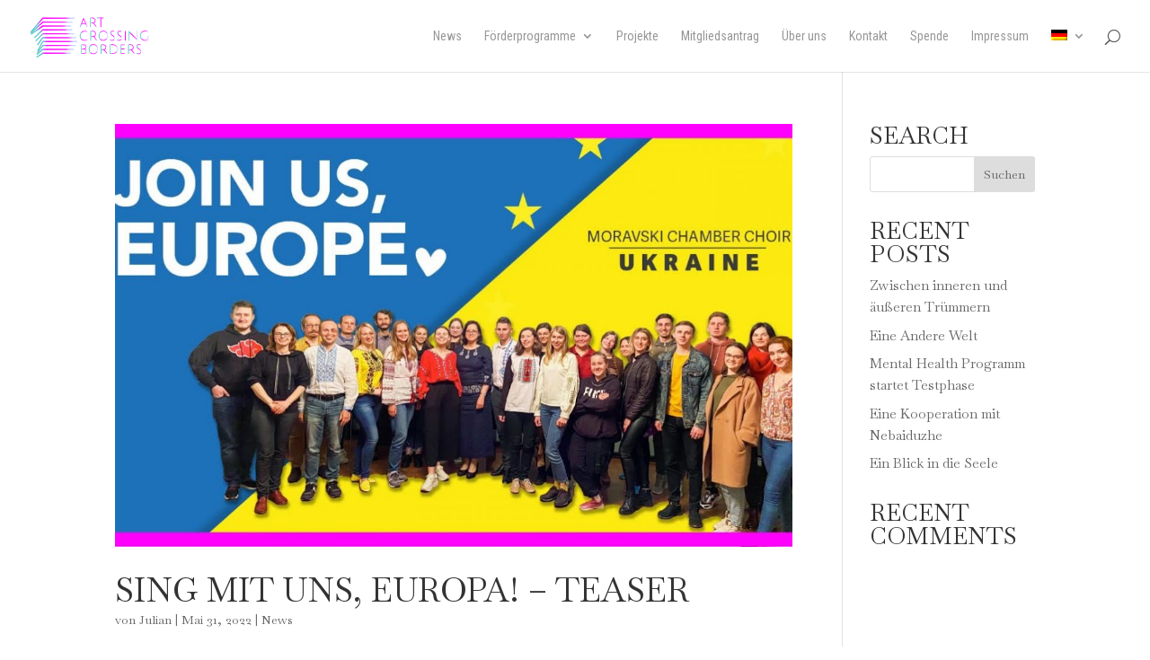

--- FILE ---
content_type: text/css
request_url: http://artcrossingborders.com/wp-content/et-cache/global/et-divi-customizer-global.min.css?ver=1759446029
body_size: 2299
content:
body,.et_pb_column_1_2 .et_quote_content blockquote cite,.et_pb_column_1_2 .et_link_content a.et_link_main_url,.et_pb_column_1_3 .et_quote_content blockquote cite,.et_pb_column_3_8 .et_quote_content blockquote cite,.et_pb_column_1_4 .et_quote_content blockquote cite,.et_pb_blog_grid .et_quote_content blockquote cite,.et_pb_column_1_3 .et_link_content a.et_link_main_url,.et_pb_column_3_8 .et_link_content a.et_link_main_url,.et_pb_column_1_4 .et_link_content a.et_link_main_url,.et_pb_blog_grid .et_link_content a.et_link_main_url,body .et_pb_bg_layout_light .et_pb_post p,body .et_pb_bg_layout_dark .et_pb_post p{font-size:15px}.et_pb_slide_content,.et_pb_best_value{font-size:17px}body{line-height:1.6em}#et_search_icon:hover,.mobile_menu_bar:before,.mobile_menu_bar:after,.et_toggle_slide_menu:after,.et-social-icon a:hover,.et_pb_sum,.et_pb_pricing li a,.et_pb_pricing_table_button,.et_overlay:before,.entry-summary p.price ins,.et_pb_member_social_links a:hover,.et_pb_widget li a:hover,.et_pb_filterable_portfolio .et_pb_portfolio_filters li a.active,.et_pb_filterable_portfolio .et_pb_portofolio_pagination ul li a.active,.et_pb_gallery .et_pb_gallery_pagination ul li a.active,.wp-pagenavi span.current,.wp-pagenavi a:hover,.nav-single a,.tagged_as a,.posted_in a{color:#fd11fe}.et_pb_contact_submit,.et_password_protected_form .et_submit_button,.et_pb_bg_layout_light .et_pb_newsletter_button,.comment-reply-link,.form-submit .et_pb_button,.et_pb_bg_layout_light .et_pb_promo_button,.et_pb_bg_layout_light .et_pb_more_button,.et_pb_contact p input[type="checkbox"]:checked+label i:before,.et_pb_bg_layout_light.et_pb_module.et_pb_button{color:#fd11fe}.footer-widget h4{color:#fd11fe}.et-search-form,.nav li ul,.et_mobile_menu,.footer-widget li:before,.et_pb_pricing li:before,blockquote{border-color:#fd11fe}.et_pb_counter_amount,.et_pb_featured_table .et_pb_pricing_heading,.et_quote_content,.et_link_content,.et_audio_content,.et_pb_post_slider.et_pb_bg_layout_dark,.et_slide_in_menu_container,.et_pb_contact p input[type="radio"]:checked+label i:before{background-color:#fd11fe}a{color:#fd11fe}.et_secondary_nav_enabled #page-container #top-header{background-color:#fd11fe!important}#et-secondary-nav li ul{background-color:#fd11fe}.et_header_style_centered .mobile_nav .select_page,.et_header_style_split .mobile_nav .select_page,.et_nav_text_color_light #top-menu>li>a,.et_nav_text_color_dark #top-menu>li>a,#top-menu a,.et_mobile_menu li a,.et_nav_text_color_light .et_mobile_menu li a,.et_nav_text_color_dark .et_mobile_menu li a,#et_search_icon:before,.et_search_form_container input,span.et_close_search_field:after,#et-top-navigation .et-cart-info{color:rgba(0,0,0,0.41)}.et_search_form_container input::-moz-placeholder{color:rgba(0,0,0,0.41)}.et_search_form_container input::-webkit-input-placeholder{color:rgba(0,0,0,0.41)}.et_search_form_container input:-ms-input-placeholder{color:rgba(0,0,0,0.41)}#top-menu li.current-menu-ancestor>a,#top-menu li.current-menu-item>a,#top-menu li.current_page_item>a{color:#fd11fe}#main-footer{background-color:#828282}#main-footer .footer-widget h4,#main-footer .widget_block h1,#main-footer .widget_block h2,#main-footer .widget_block h3,#main-footer .widget_block h4,#main-footer .widget_block h5,#main-footer .widget_block h6{color:#fd11fe}.footer-widget li:before{border-color:#fd11fe}#footer-widgets .footer-widget li:before{top:9.75px}#et-footer-nav .bottom-nav li.current-menu-item a{color:#fd11fe}#footer-bottom .et-social-icon a{color:rgba(102,102,102,0)}h1,h2,h3,h4,h5,h6,.et_quote_content blockquote p,.et_pb_slide_description .et_pb_slide_title{font-weight:normal;font-style:normal;text-transform:uppercase;text-decoration:none}@media only screen and (min-width:981px){#logo{max-height:63%}.et_pb_svg_logo #logo{height:63%}.et_header_style_centered.et_hide_primary_logo #main-header:not(.et-fixed-header) .logo_container,.et_header_style_centered.et_hide_fixed_logo #main-header.et-fixed-header .logo_container{height:11.88px}.et_fixed_nav #page-container .et-fixed-header#top-header{background-color:#fd11fe!important}.et_fixed_nav #page-container .et-fixed-header#top-header #et-secondary-nav li ul{background-color:#fd11fe}.et-fixed-header #top-menu a,.et-fixed-header #et_search_icon:before,.et-fixed-header #et_top_search .et-search-form input,.et-fixed-header .et_search_form_container input,.et-fixed-header .et_close_search_field:after,.et-fixed-header #et-top-navigation .et-cart-info{color:rgba(0,0,0,0.41)!important}.et-fixed-header .et_search_form_container input::-moz-placeholder{color:rgba(0,0,0,0.41)!important}.et-fixed-header .et_search_form_container input::-webkit-input-placeholder{color:rgba(0,0,0,0.41)!important}.et-fixed-header .et_search_form_container input:-ms-input-placeholder{color:rgba(0,0,0,0.41)!important}.et-fixed-header #top-menu li.current-menu-ancestor>a,.et-fixed-header #top-menu li.current-menu-item>a,.et-fixed-header #top-menu li.current_page_item>a{color:#fd11fe!important}}@media only screen and (min-width:1350px){.et_pb_row{padding:27px 0}.et_pb_section{padding:54px 0}.single.et_pb_pagebuilder_layout.et_full_width_page .et_post_meta_wrapper{padding-top:81px}.et_pb_fullwidth_section{padding:0}}h1,h1.et_pb_contact_main_title,.et_pb_title_container h1{font-size:44px}h2,.product .related h2,.et_pb_column_1_2 .et_quote_content blockquote p{font-size:37px}h3{font-size:32px}h4,.et_pb_circle_counter h3,.et_pb_number_counter h3,.et_pb_column_1_3 .et_pb_post h2,.et_pb_column_1_4 .et_pb_post h2,.et_pb_blog_grid h2,.et_pb_column_1_3 .et_quote_content blockquote p,.et_pb_column_3_8 .et_quote_content blockquote p,.et_pb_column_1_4 .et_quote_content blockquote p,.et_pb_blog_grid .et_quote_content blockquote p,.et_pb_column_1_3 .et_link_content h2,.et_pb_column_3_8 .et_link_content h2,.et_pb_column_1_4 .et_link_content h2,.et_pb_blog_grid .et_link_content h2,.et_pb_column_1_3 .et_audio_content h2,.et_pb_column_3_8 .et_audio_content h2,.et_pb_column_1_4 .et_audio_content h2,.et_pb_blog_grid .et_audio_content h2,.et_pb_column_3_8 .et_pb_audio_module_content h2,.et_pb_column_1_3 .et_pb_audio_module_content h2,.et_pb_gallery_grid .et_pb_gallery_item h3,.et_pb_portfolio_grid .et_pb_portfolio_item h2,.et_pb_filterable_portfolio_grid .et_pb_portfolio_item h2{font-size:26px}h5{font-size:23px}h6{font-size:20px}.et_pb_slide_description .et_pb_slide_title{font-size:67px}.et_pb_gallery_grid .et_pb_gallery_item h3,.et_pb_portfolio_grid .et_pb_portfolio_item h2,.et_pb_filterable_portfolio_grid .et_pb_portfolio_item h2,.et_pb_column_1_4 .et_pb_audio_module_content h2{font-size:23px}	h1,h2,h3,h4,h5,h6{font-family:'Baskervville',Georgia,"Times New Roman",serif}body,input,textarea,select{font-family:'Baskervville',Georgia,"Times New Roman",serif}#main-header,#et-top-navigation{font-family:'Roboto Condensed',Helvetica,Arial,Lucida,sans-serif}.post-meta{margin-top:-8px}div.entry-content>div>div>div.et_pb_section.et_pb_section_0.et_section_regular>div.et_pb_row.et_pb_row_0>div>div{margin-top:-10px!important}preis,gesppreis{font-family:'Roboto Condensed',Helvetica,Arial,Lucida,sans-serif}preis{font-size:44px;font-weight:100!important;color:rgb(65,65,65);line-height:26px}gesppreis{color:#fd11fe!important;line-height:40px}.mfp-arrow-left:after,.mfp-arrow-right:after{color:#fd11fe!important}.et-pb-arrow-prev,.et-pb-arrow-next,.et_pb_bg_layout_light .et-pb-controllers a,.et_pb_bg_layout_light .et-pb-controllers .et-pb-active-control{color:#fd11fe!important}.et-pb-controllers a{pointer-events:none!important}lesbar{font-family:"Roboto"}#top-menu li li a,.et_header_style_left #et-top-navigation nav>ul>li>a{font-weight:400!important}#top-menu li li a{padding:6px 20px;width:200px}@media (max-width:479px){.et_pb_blog_grid_wrapper .et_pb_post h2{padding-bottom:10px}}p{padding-bottom:23px}h3{padding-bottom:12px;padding-top:15px}blockquote{margin:0px 0 23px}

--- FILE ---
content_type: image/svg+xml
request_url: http://artcrossingborders.com/wp-content/uploads/2022/03/Logo.svg
body_size: 6133
content:
<?xml version="1.0" encoding="utf-8"?>
<!-- Generator: Adobe Illustrator 26.1.0, SVG Export Plug-In . SVG Version: 6.00 Build 0)  -->
<svg version="1.1" id="Ebene_1" xmlns="http://www.w3.org/2000/svg" xmlns:xlink="http://www.w3.org/1999/xlink" x="0px" y="0px"
	 viewBox="0 0 635.7 228.4" style="enable-background:new 0 0 635.7 228.4;" xml:space="preserve">
<style type="text/css">
	.st0{fill:url(#SVGID_1_);}
	.st1{fill:url(#SVGID_00000034057269006451059230000005989770653863960962_);}
	.st2{fill:url(#SVGID_00000018219065924726620620000011708820552045317043_);}
	.st3{fill:url(#SVGID_00000052087176204175117230000002502062194380571781_);}
	.st4{fill:url(#SVGID_00000083064472820270977700000002229938475452039334_);}
	.st5{fill:url(#SVGID_00000026138638980133080770000013259718664391588250_);}
	.st6{fill:url(#SVGID_00000024703990596543549060000009161032153535850376_);}
	.st7{fill:url(#SVGID_00000038391325652154124610000014172386375076840599_);}
	.st8{fill:url(#SVGID_00000169529143276362520310000010188067934465769908_);}
	.st9{fill:url(#SVGID_00000180356864083224288130000011234490810266885548_);}
	.st10{fill:url(#SVGID_00000147899428090800414180000011892297916589901469_);}
	.st11{fill:url(#SVGID_00000165204360739491441770000011606820373904537790_);}
	.st12{fill:url(#SVGID_00000144306460351232783930000003101950843731447999_);}
	.st13{fill:url(#SVGID_00000044175770473581808840000017764263274099441307_);}
	.st14{fill:url(#SVGID_00000101819012842888911070000013818585682199590047_);}
	.st15{fill:url(#SVGID_00000183929688628566817290000007308806575068531379_);}
	.st16{fill:url(#SVGID_00000090998817151554601050000010767075224704145028_);}
	.st17{fill:url(#SVGID_00000170263966799050809610000005041109373778592414_);}
	.st18{fill:url(#SVGID_00000178924974516583373260000008301775161575538089_);}
	.st19{fill:url(#SVGID_00000041285183681968813900000003959043002858604420_);}
	.st20{fill:url(#SVGID_00000002364068251400832070000001031872220225143702_);}
	.st21{fill:url(#SVGID_00000077285718831558414820000010910304095997431948_);}
	.st22{fill:url(#SVGID_00000106111355473177569980000008930307214313013130_);}
	.st23{fill:url(#SVGID_00000068658824053093060020000015219321445312372899_);}
	.st24{fill:url(#SVGID_00000090266119503111403990000011049453303410939297_);}
	.st25{fill:url(#SVGID_00000057849922379333393100000002648578589727298971_);}
	.st26{fill:url(#SVGID_00000054972933505708122150000017420038830566058409_);}
	.st27{fill:url(#SVGID_00000044154124828171989550000003867972251728543160_);}
</style>
<g id="a">
</g>
<g id="b">
</g>
<g>
	<linearGradient id="SVGID_1_" gradientUnits="userSpaceOnUse" x1="3.1373" y1="59.6203" x2="227.1128" y2="59.6203">
		<stop  offset="0.1448" style="stop-color:#65C8D0"/>
		<stop  offset="0.1929" style="stop-color:#A07CE2"/>
		<stop  offset="0.2668" style="stop-color:#FF00FF"/>
		<stop  offset="0.7921" style="stop-color:#F92EFC"/>
		<stop  offset="0.9038" style="stop-color:#CCD1FF"/>
	</linearGradient>
	<polygon class="st0" points="227.1,27.7 227.1,21 65.2,21 3.1,94 8.1,98.2 67.9,27.7 	"/>
	
		<linearGradient id="SVGID_00000127039808097508928230000007013242324681690289_" gradientUnits="userSpaceOnUse" x1="3.5162" y1="72.5545" x2="217.742" y2="72.5545">
		<stop  offset="0.1448" style="stop-color:#65C8D0"/>
		<stop  offset="0.1929" style="stop-color:#A07CE2"/>
		<stop  offset="0.2668" style="stop-color:#FF00FF"/>
		<stop  offset="0.7921" style="stop-color:#F92EFC"/>
		<stop  offset="0.9038" style="stop-color:#CCD1FF"/>
	</linearGradient>
	<polygon style="fill:url(#SVGID_00000127039808097508928230000007013242324681690289_);" points="67.9,47.7 217.7,47.7 217.7,41 
		67.9,41 65.2,41 3.5,99.5 8.1,104.1 	"/>
	
		<linearGradient id="SVGID_00000022534191206302882270000002316316718803129261_" gradientUnits="userSpaceOnUse" x1="4.7352" y1="85.2225" x2="209.7677" y2="85.2225">
		<stop  offset="0.1448" style="stop-color:#65C8D0"/>
		<stop  offset="0.1929" style="stop-color:#A07CE2"/>
		<stop  offset="0.2668" style="stop-color:#FF00FF"/>
		<stop  offset="0.7921" style="stop-color:#F92EFC"/>
		<stop  offset="0.9038" style="stop-color:#CCD1FF"/>
	</linearGradient>
	<polygon style="fill:url(#SVGID_00000022534191206302882270000002316316718803129261_);" points="67.9,67.6 209.8,67.6 209.8,61 
		65.2,61 4.7,104.2 8.5,109.5 	"/>
	
		<linearGradient id="SVGID_00000018222019575258579220000013079369164828168834_" gradientUnits="userSpaceOnUse" x1="22.3931" y1="103.8221" x2="215.2791" y2="103.8221">
		<stop  offset="0.1448" style="stop-color:#65C8D0"/>
		<stop  offset="0.1929" style="stop-color:#A07CE2"/>
		<stop  offset="0.2668" style="stop-color:#FF00FF"/>
		<stop  offset="0.7921" style="stop-color:#F92EFC"/>
		<stop  offset="0.9038" style="stop-color:#CCD1FF"/>
	</linearGradient>
	<polygon style="fill:url(#SVGID_00000018222019575258579220000013079369164828168834_);" points="215.3,87.6 215.3,80.9 64.5,80.9 
		22.4,121.7 26.5,126.7 67.2,87.6 	"/>
	
		<linearGradient id="SVGID_00000116923780878614462240000001268876528954008240_" gradientUnits="userSpaceOnUse" x1="28.433" y1="122.0284" x2="225.4704" y2="122.0284">
		<stop  offset="0.1448" style="stop-color:#65C8D0"/>
		<stop  offset="0.1929" style="stop-color:#A07CE2"/>
		<stop  offset="0.2668" style="stop-color:#FF00FF"/>
		<stop  offset="0.7921" style="stop-color:#F92EFC"/>
		<stop  offset="0.9038" style="stop-color:#CCD1FF"/>
	</linearGradient>
	<polygon style="fill:url(#SVGID_00000116923780878614462240000001268876528954008240_);" points="225.5,107.5 225.5,100.9 
		65.2,100.9 28.4,138.7 33.2,143.2 67.9,107.5 	"/>
	
		<linearGradient id="SVGID_00000034782505087731312740000007222333944898797465_" gradientUnits="userSpaceOnUse" x1="36.9111" y1="141.9212" x2="235.235" y2="141.9212">
		<stop  offset="0.1448" style="stop-color:#65C8D0"/>
		<stop  offset="0.1929" style="stop-color:#A07CE2"/>
		<stop  offset="0.2668" style="stop-color:#FF00FF"/>
		<stop  offset="0.7921" style="stop-color:#F92EFC"/>
		<stop  offset="0.9038" style="stop-color:#CCD1FF"/>
	</linearGradient>
	<polygon style="fill:url(#SVGID_00000034782505087731312740000007222333944898797465_);" points="235.2,127.5 235.2,120.9 
		65.2,120.9 36.9,159.3 42.3,163 67.9,127.5 	"/>
	
		<linearGradient id="SVGID_00000016059124456505105590000015779017545510408378_" gradientUnits="userSpaceOnUse" x1="37.7915" y1="166.4622" x2="241.0005" y2="166.4622">
		<stop  offset="0.1448" style="stop-color:#65C8D0"/>
		<stop  offset="0.1929" style="stop-color:#A07CE2"/>
		<stop  offset="0.2668" style="stop-color:#FF00FF"/>
		<stop  offset="0.7921" style="stop-color:#F92EFC"/>
		<stop  offset="0.9038" style="stop-color:#CCD1FF"/>
	</linearGradient>
	<polygon style="fill:url(#SVGID_00000016059124456505105590000015779017545510408378_);" points="67.9,147.5 241,147.5 241,140.8 
		65.2,140.8 37.8,189.6 43.8,192.1 	"/>
	
		<linearGradient id="SVGID_00000181781249686061509460000002121964533296775086_" gradientUnits="userSpaceOnUse" x1="36.513" y1="181.6329" x2="233.0522" y2="181.6329">
		<stop  offset="0.1448" style="stop-color:#65C8D0"/>
		<stop  offset="0.1929" style="stop-color:#A07CE2"/>
		<stop  offset="0.2668" style="stop-color:#FF00FF"/>
		<stop  offset="0.7921" style="stop-color:#F92EFC"/>
		<stop  offset="0.9038" style="stop-color:#CCD1FF"/>
	</linearGradient>
	<polygon style="fill:url(#SVGID_00000181781249686061509460000002121964533296775086_);" points="67.9,167.4 233.1,167.4 
		233.1,160.8 65.2,160.8 36.5,199.1 42,202.5 	"/>
	
		<linearGradient id="SVGID_00000087376795871691668500000001681568435339050639_" gradientUnits="userSpaceOnUse" x1="33.8495" y1="196.6178" x2="222.8468" y2="196.6178">
		<stop  offset="0.1448" style="stop-color:#65C8D0"/>
		<stop  offset="0.1929" style="stop-color:#A07CE2"/>
		<stop  offset="0.2668" style="stop-color:#FF00FF"/>
		<stop  offset="0.7921" style="stop-color:#F92EFC"/>
		<stop  offset="0.9038" style="stop-color:#CCD1FF"/>
	</linearGradient>
	<polygon style="fill:url(#SVGID_00000087376795871691668500000001681568435339050639_);" points="222.8,187.4 222.8,180.8 
		65.2,180.8 33.8,207.7 38.3,212.5 67.9,187.4 	"/>
	
		<linearGradient id="SVGID_00000138562048846357022340000000083610997576370828_" gradientUnits="userSpaceOnUse" x1="33.1446" y1="213.9416" x2="208.4534" y2="213.9416">
		<stop  offset="0.1448" style="stop-color:#65C8D0"/>
		<stop  offset="0.1929" style="stop-color:#A07CE2"/>
		<stop  offset="0.2668" style="stop-color:#FF00FF"/>
		<stop  offset="0.7921" style="stop-color:#F92EFC"/>
		<stop  offset="0.9038" style="stop-color:#CCD1FF"/>
	</linearGradient>
	<polygon style="fill:url(#SVGID_00000138562048846357022340000000083610997576370828_);" points="67.9,207.4 208.5,207.4 
		208.5,200.7 65.2,200.7 33.1,221.8 36.9,227.2 	"/>
	
		<linearGradient id="SVGID_00000106113640885316001710000011055011703710760632_" gradientUnits="userSpaceOnUse" x1="305.5463" y1="45.5675" x2="342.3849" y2="45.5675">
		<stop  offset="0.1448" style="stop-color:#65C8D0"/>
		<stop  offset="0.1929" style="stop-color:#A07CE2"/>
		<stop  offset="0.2668" style="stop-color:#FF00FF"/>
		<stop  offset="0.7921" style="stop-color:#F92EFC"/>
		<stop  offset="0.9038" style="stop-color:#CCD1FF"/>
	</linearGradient>
	<path style="fill:url(#SVGID_00000106113640885316001710000011055011703710760632_);" d="M340.6,68.1c-1-1.2-1.7-2-2.9-3.5
		c-1.8-2.2-3.5-4.4-5.1-6.4c-2.2-2.8-4.3-5.4-6.2-7.6c-0.3-0.4-0.6-0.7-0.9-0.9c5.1-2,8.4-7.8,8.4-12.9c0-2.5-0.4-4.7-1.2-6.7
		c-3.4-8.2-10.8-9.2-16.9-9.2c-2.2,0-3.8,0.1-5.3,0.2c-1.3,0.1-2.4,0.1-3.8,0.1h-1.2v44.2c0,0,0.1,2.4,0.2,3.5l0.1,1.1h4l-0.1-1.3
		c-0.1-0.9-0.1-3.4-0.1-3.4V50.6c2.8,0.1,4.7,0.1,6.9,0.1c4.8,0,5.4,0.4,7.9,3.4l12.5,15.6l0.4,0.5h5.3L340.6,68.1z M321.4,47
		c-7,0-10.1,0-11.9,0V24.9c1.3-0.1,3.5-0.3,5.6-0.3c4.7,0,7.7,0.5,9.7,1.7c3.3,2,5.2,5.9,5.2,10.7C330,41.8,326.5,47,321.4,47z"/>
	
		<linearGradient id="SVGID_00000152951422813410523230000005323325972929821583_" gradientUnits="userSpaceOnUse" x1="340.4889" y1="45.5521" x2="378.951" y2="45.5521">
		<stop  offset="0.1448" style="stop-color:#65C8D0"/>
		<stop  offset="0.1929" style="stop-color:#A07CE2"/>
		<stop  offset="0.2668" style="stop-color:#FF00FF"/>
		<stop  offset="0.7921" style="stop-color:#F92EFC"/>
		<stop  offset="0.9038" style="stop-color:#CCD1FF"/>
	</linearGradient>
	<path style="fill:url(#SVGID_00000152951422813410523230000005323325972929821583_);" d="M358.6,62.5c0,0,0.1,4.5,0.1,6.5l0.1,1.2
		h4l-0.1-1.3c-0.1-3.6-0.1-6.4-0.1-6.4V24.8h8.4c3,0,5.9,0.1,6.4,0.2l1.6,0.5V21h-38.5v4.4L342,25c0.5-0.1,2.8-0.3,6.4-0.3h10.1
		V62.5z"/>
	
		<linearGradient id="SVGID_00000090268772404422515580000015364830147419197096_" gradientUnits="userSpaceOnUse" x1="253.7032" y1="114.2035" x2="294.9058" y2="114.2035">
		<stop  offset="0.1448" style="stop-color:#65C8D0"/>
		<stop  offset="0.1929" style="stop-color:#A07CE2"/>
		<stop  offset="0.2668" style="stop-color:#FF00FF"/>
		<stop  offset="0.7921" style="stop-color:#F92EFC"/>
		<stop  offset="0.9038" style="stop-color:#CCD1FF"/>
	</linearGradient>
	<path style="fill:url(#SVGID_00000090268772404422515580000015364830147419197096_);" d="M277.4,139.6c-13.9,0-23.7-10.5-23.7-25.5
		c0-4.9,1-9.2,3.1-13c4-7.4,13.1-12.3,22.7-12.3c2.5,0,7.6,0.5,13.5,3.5l0.7,0.3v4.7l-2-1.5c-1.1-0.8-7-3.3-11.6-3.3
		c-0.9,0-22.4,0.2-22.4,21.6c0,13,7.9,21.7,19.7,21.7c6.2,0,12.8-2.1,15.2-3.6l1.5-1l0.8,4.3l-0.8,0.4
		C292.2,136.9,285,139.6,277.4,139.6z"/>
	
		<linearGradient id="SVGID_00000111151736473111472640000003167035292332882820_" gradientUnits="userSpaceOnUse" x1="307.2943" y1="114.2035" x2="344.1732" y2="114.2035">
		<stop  offset="0.1448" style="stop-color:#65C8D0"/>
		<stop  offset="0.1929" style="stop-color:#A07CE2"/>
		<stop  offset="0.2668" style="stop-color:#FF00FF"/>
		<stop  offset="0.7921" style="stop-color:#F92EFC"/>
		<stop  offset="0.9038" style="stop-color:#CCD1FF"/>
	</linearGradient>
	<path style="fill:url(#SVGID_00000111151736473111472640000003167035292332882820_);" d="M342.4,137.6c-1.1-1.2-1.7-2.1-2.9-3.6
		c-1.8-2.3-3.5-4.5-5.1-6.6c-2.2-2.9-4.3-5.6-6.2-7.9c-0.3-0.4-0.6-0.7-0.8-1c5.1-2.1,8.4-8.1,8.4-13.3c0-2.6-0.4-5-1.2-6.9
		c-3.4-8.5-10.8-9.6-16.9-9.6c-2.2,0-3.8,0.1-5.3,0.2c-1.3,0.1-2.4,0.1-3.8,0.1h-1.2v45.8c0,0,0.1,2.5,0.2,3.7l0.1,1.2h4l-0.1-1.4
		c-0.1-0.9-0.1-3.5-0.1-3.5v-15.4c2.8,0.1,4.7,0.1,6.8,0.1c4.8,0,5.4,0.4,7.9,3.5l12.5,16.2l0.4,0.5h5.3L342.4,137.6z M323.1,115.7
		c-7,0-10,0-11.8,0V92.7c1.3-0.1,3.5-0.3,5.6-0.3c4.7,0,7.7,0.6,9.7,1.8c3.3,2.1,5.2,6.2,5.2,11.1
		C331.8,110.3,328.2,115.7,323.1,115.7z"/>
	
		<linearGradient id="SVGID_00000106825583096285134810000008022699604822784685_" gradientUnits="userSpaceOnUse" x1="349.4832" y1="114.2035" x2="397.407" y2="114.2035">
		<stop  offset="0.1448" style="stop-color:#65C8D0"/>
		<stop  offset="0.1929" style="stop-color:#A07CE2"/>
		<stop  offset="0.2668" style="stop-color:#FF00FF"/>
		<stop  offset="0.7921" style="stop-color:#F92EFC"/>
		<stop  offset="0.9038" style="stop-color:#CCD1FF"/>
	</linearGradient>
	<path style="fill:url(#SVGID_00000106825583096285134810000008022699604822784685_);" d="M372.5,139.8c-14,0-23.1-10.1-23.1-25.7
		c0-15.5,9.3-25.5,23.6-25.5c13.6,0,24.3,11.3,24.3,25.6C397.4,128.8,386.7,139.8,372.5,139.8z M373.1,92.3
		c-14.5,0-19.6,11.2-19.6,21.7c0,13.8,7.1,22,19.1,22c12.1,0,20.9-9.2,20.9-21.8C393.4,103.5,385.8,92.3,373.1,92.3z"/>
	
		<linearGradient id="SVGID_00000109017059262416709940000015133164296306621326_" gradientUnits="userSpaceOnUse" x1="406.5485" y1="114.2884" x2="432.2749" y2="114.2884">
		<stop  offset="0.1448" style="stop-color:#65C8D0"/>
		<stop  offset="0.1929" style="stop-color:#A07CE2"/>
		<stop  offset="0.2668" style="stop-color:#FF00FF"/>
		<stop  offset="0.7921" style="stop-color:#F92EFC"/>
		<stop  offset="0.9038" style="stop-color:#CCD1FF"/>
	</linearGradient>
	<path style="fill:url(#SVGID_00000109017059262416709940000015133164296306621326_);" d="M417.8,139.9c8.4,0,14.5-5.4,14.5-12.9
		c0-8.4-6.6-12.7-12.5-16.5l-0.5-0.3c-4.9-3.2-7.2-6.3-7.2-9.7c0-5.2,3-8.1,8.6-8.1c4.8,0,7.7,1.7,7.8,1.7l1.8,1.1v-4.6l-0.8-0.3
		c-1.3-0.4-5.3-1.6-8.8-1.6c-7.7,0-12.6,4.5-12.6,11.8c0,5.1,2.8,9.2,9.1,13.1c9.3,5.8,11.1,9.4,11.1,13.5c0,4.2-2.8,9.1-10.6,9.1
		c-3,0-6.8-0.9-9.4-2.2l-1.8-0.9v4.3l0.7,0.3C410.5,139.1,414.2,139.9,417.8,139.9z"/>
	
		<linearGradient id="SVGID_00000044878308410451029090000002341627464024599474_" gradientUnits="userSpaceOnUse" x1="442.1713" y1="114.2884" x2="467.8976" y2="114.2884">
		<stop  offset="0.1448" style="stop-color:#65C8D0"/>
		<stop  offset="0.1929" style="stop-color:#A07CE2"/>
		<stop  offset="0.2668" style="stop-color:#FF00FF"/>
		<stop  offset="0.7921" style="stop-color:#F92EFC"/>
		<stop  offset="0.9038" style="stop-color:#CCD1FF"/>
	</linearGradient>
	<path style="fill:url(#SVGID_00000044878308410451029090000002341627464024599474_);" d="M453.4,139.9c8.4,0,14.5-5.4,14.5-12.9
		c0-8.4-6.6-12.7-12.5-16.5l-0.5-0.3c-4.9-3.2-7.2-6.3-7.2-9.7c0-5.2,3-8.1,8.6-8.1c4.8,0,7.7,1.7,7.8,1.7l1.8,1.1v-4.6l-0.8-0.3
		c-1.3-0.4-5.3-1.6-8.8-1.6c-7.7,0-12.6,4.5-12.6,11.8c0,5.1,2.8,9.2,9.1,13.1c9.3,5.8,11.1,9.4,11.1,13.5c0,4.2-2.8,9.1-10.6,9.1
		c-3,0-6.8-0.9-9.4-2.2l-1.8-0.9v4.3l0.7,0.3C446.1,139.1,449.8,139.9,453.4,139.9z"/>
	
		<linearGradient id="SVGID_00000149383339349968753680000016291683374027170736_" gradientUnits="userSpaceOnUse" x1="482.3872" y1="114.2059" x2="486.7512" y2="114.2059">
		<stop  offset="0.1448" style="stop-color:#65C8D0"/>
		<stop  offset="0.1929" style="stop-color:#A07CE2"/>
		<stop  offset="0.2668" style="stop-color:#FF00FF"/>
		<stop  offset="0.7921" style="stop-color:#F92EFC"/>
		<stop  offset="0.9038" style="stop-color:#CCD1FF"/>
	</linearGradient>
	<path style="fill:url(#SVGID_00000149383339349968753680000016291683374027170736_);" d="M482.7,90.8c-0.2,3.2-0.3,8.2-0.3,8.4
		v31.9c0,0,0.1,4.5,0.2,6.5l0.1,1.2h4l-0.1-1.3c-0.1-3.6-0.1-6.4-0.1-6.4V99.2c0,0,0-4.6,0.3-8.2l0.1-1.3h-4L482.7,90.8z"/>
	
		<linearGradient id="SVGID_00000145776316042299616750000015599203811245351325_" gradientUnits="userSpaceOnUse" x1="501.4174" y1="113.9939" x2="546.7589" y2="113.9939">
		<stop  offset="0.1448" style="stop-color:#65C8D0"/>
		<stop  offset="0.1929" style="stop-color:#A07CE2"/>
		<stop  offset="0.2668" style="stop-color:#FF00FF"/>
		<stop  offset="0.7921" style="stop-color:#F92EFC"/>
		<stop  offset="0.9038" style="stop-color:#CCD1FF"/>
	</linearGradient>
	<path style="fill:url(#SVGID_00000145776316042299616750000015599203811245351325_);" d="M501.7,138.9h3.9l-0.1-1.3
		c-0.2-2-0.2-4-0.2-4l0.3-34.6l40.4,39.9l0.3-43.9c0,0,0-2.1,0.3-3.9l0.2-1.4h-4l-0.1,1.1c-0.2,2.1-0.3,5.7-0.3,5.9V129l-40.4-40
		l-0.5,44.5c0,0,0,2.4,0.2,4.2L501.7,138.9z"/>
	
		<linearGradient id="SVGID_00000138532992780757964030000005753417074789899417_" gradientUnits="userSpaceOnUse" x1="558.3321" y1="114.2275" x2="601.5013" y2="114.2275">
		<stop  offset="0.1448" style="stop-color:#65C8D0"/>
		<stop  offset="0.1929" style="stop-color:#A07CE2"/>
		<stop  offset="0.2668" style="stop-color:#FF00FF"/>
		<stop  offset="0.7921" style="stop-color:#F92EFC"/>
		<stop  offset="0.9038" style="stop-color:#CCD1FF"/>
	</linearGradient>
	<path style="fill:url(#SVGID_00000138532992780757964030000005753417074789899417_);" d="M597.5,114.5l-0.1,1.1
		c-0.2,2.3-0.2,4.9-0.2,5v12.2c-5.1,2.8-8.8,3.2-12,3.2c-15.8,0-22.9-11.4-22.9-22.8c0-13,8.4-20.8,22.4-20.8
		c4.2,0,11.2,1.2,14.3,2.2l1.5,0.5l0.2-4.3l-3.2-0.5c-3.6-0.6-9-1.6-12.8-1.6c-12.8,0-26.4,6.5-26.4,24.6c0,6.5,2.1,12.7,6,17.5
		c4.8,6,12.1,9,21.6,9c6.1,0,11-2.3,14.6-4.3l0.6-0.3v-14.5c0,0,0-2.9,0.2-4.8l0.2-1.3H597.5z"/>
	
		<linearGradient id="SVGID_00000097465506365701260580000014364217586931691439_" gradientUnits="userSpaceOnUse" x1="260.1409" y1="182.8727" x2="289.1839" y2="182.8727">
		<stop  offset="0.1448" style="stop-color:#65C8D0"/>
		<stop  offset="0.1929" style="stop-color:#A07CE2"/>
		<stop  offset="0.2668" style="stop-color:#FF00FF"/>
		<stop  offset="0.7921" style="stop-color:#F92EFC"/>
		<stop  offset="0.9038" style="stop-color:#CCD1FF"/>
	</linearGradient>
	<path style="fill:url(#SVGID_00000097465506365701260580000014364217586931691439_);" d="M283.3,183c-0.7-0.4-1.5-0.7-2.3-1
		c4.3-2,6.7-6,6.7-11.6c0-12.1-12.8-12.1-17.2-12.1c-1.9,0-3.9,0.2-5.8,0.4c-1.1,0.1-2.2,0.2-3.3,0.3l-1.2,0.1v47.1l1,0.2
		c0.2,0,4.4,0.9,8.5,0.9c12.8,0,19.5-4.1,19.5-13.3C289.2,189.1,287,185.1,283.3,183z M264.2,162.6c1.2-0.2,3.4-0.5,5.9-0.5
		c9.2,0,13.6,2.4,13.6,8.7c0,6.9-5.2,9.7-15.4,9.7c-0.9,0-2.1-0.1-3.2-0.2c-0.3,0-0.6,0-0.9-0.1V162.6z M270.1,203.7
		c-1.7,0-4.2-0.3-5.9-0.5v-19c1.7,0,4,0,5.1,0c10.4,0,15.8,3,15.8,10C285.1,199.9,281.7,203.7,270.1,203.7z"/>
	
		<linearGradient id="SVGID_00000038409556127774464330000010350843365436965798_" gradientUnits="userSpaceOnUse" x1="299.1886" y1="182.8006" x2="347.1259" y2="182.8006">
		<stop  offset="0.1448" style="stop-color:#65C8D0"/>
		<stop  offset="0.1929" style="stop-color:#A07CE2"/>
		<stop  offset="0.2668" style="stop-color:#FF00FF"/>
		<stop  offset="0.7921" style="stop-color:#F92EFC"/>
		<stop  offset="0.9038" style="stop-color:#CCD1FF"/>
	</linearGradient>
	<path style="fill:url(#SVGID_00000038409556127774464330000010350843365436965798_);" d="M322.2,157.2c-14,0-23.1,10.1-23.1,25.7
		c0,15.5,9.3,25.5,23.6,25.5c13.7,0,24.4-11.3,24.4-25.6C347.1,168.2,336.4,157.2,322.2,157.2z M322.8,204.7
		c-14.5,0-19.6-11.2-19.6-21.8c0-13.8,7.1-22,19.1-22c12.1,0,20.9,9.2,20.9,21.8C343.2,193.5,335.5,204.7,322.8,204.7z"/>
	
		<linearGradient id="SVGID_00000047778850727857398940000000060322317125404833_" gradientUnits="userSpaceOnUse" x1="359.7021" y1="182.7454" x2="396.6172" y2="182.7454">
		<stop  offset="0.1448" style="stop-color:#65C8D0"/>
		<stop  offset="0.1929" style="stop-color:#A07CE2"/>
		<stop  offset="0.2668" style="stop-color:#FF00FF"/>
		<stop  offset="0.7921" style="stop-color:#F92EFC"/>
		<stop  offset="0.9038" style="stop-color:#CCD1FF"/>
	</linearGradient>
	<path style="fill:url(#SVGID_00000047778850727857398940000000060322317125404833_);" d="M394.9,205.4c-1-1.2-1.7-2-2.9-3.5
		c-1.8-2.2-3.5-4.4-5.1-6.4c-2.2-2.8-4.3-5.4-6.2-7.6c-0.3-0.4-0.6-0.7-0.9-0.9c5.1-2,8.4-7.8,8.4-12.9c0-2.5-0.4-4.8-1.1-6.7
		c-3.4-8.2-10.9-9.2-17-9.2c-2.2,0-3.8,0.1-5.4,0.2c-1.3,0.1-2.4,0.1-3.8,0.1h-1.2v44.3c0,0,0.1,2.4,0.1,3.6l0.1,1.1h4l-0.1-1.3
		c-0.1-0.9-0.1-3.4-0.1-3.4v-14.9c2.8,0.1,4.7,0.1,6.9,0.1c4.8,0,5.4,0.4,7.9,3.4l12.5,15.6l0.4,0.5h5.3L394.9,205.4z M375.5,184.2
		c-7,0-10.1,0-11.9,0V162c1.3-0.1,3.5-0.3,5.6-0.3c4.8,0,7.7,0.5,9.7,1.8c3.3,2,5.3,6,5.3,10.7C384.2,178.9,380.7,184.2,375.5,184.2
		z"/>
	
		<linearGradient id="SVGID_00000003100485075057767730000008795245713843236257_" gradientUnits="userSpaceOnUse" x1="404.8758" y1="182.9291" x2="446.8426" y2="182.9291">
		<stop  offset="0.1448" style="stop-color:#65C8D0"/>
		<stop  offset="0.1929" style="stop-color:#A07CE2"/>
		<stop  offset="0.2668" style="stop-color:#FF00FF"/>
		<stop  offset="0.7921" style="stop-color:#F92EFC"/>
		<stop  offset="0.9038" style="stop-color:#CCD1FF"/>
	</linearGradient>
	<path style="fill:url(#SVGID_00000003100485075057767730000008795245713843236257_);" d="M432.1,160.3c-3.9-1.5-8.4-2.2-15.5-2.2
		c-2.8,0-7.5,0.4-10.6,0.8l-1.1,0.1v48l1.1,0.1c0.3,0,7.1,0.5,9.9,0.5c19.7,0,31-8.9,31-24.4C446.8,172.6,441.3,164,432.1,160.3z
		 M416.3,204c-2.2,0-5.3-0.2-7.6-0.4v-41.1c1.9-0.2,5.3-0.6,9-0.6c7.1,0,12.6,1.2,16.2,3.6c6,3.8,9,9.9,9,18.1
		C442.9,196.5,433.2,204,416.3,204z"/>
	
		<linearGradient id="SVGID_00000110433389946112721900000013909143682041590948_" gradientUnits="userSpaceOnUse" x1="459.8811" y1="182.8164" x2="484.4724" y2="182.8164">
		<stop  offset="0.1448" style="stop-color:#65C8D0"/>
		<stop  offset="0.1929" style="stop-color:#A07CE2"/>
		<stop  offset="0.2668" style="stop-color:#FF00FF"/>
		<stop  offset="0.7921" style="stop-color:#F92EFC"/>
		<stop  offset="0.9038" style="stop-color:#CCD1FF"/>
	</linearGradient>
	<path style="fill:url(#SVGID_00000110433389946112721900000013909143682041590948_);" d="M477.8,203.6h-13.9v-19.8h12
		c1.7,0,4.1,0.1,4.5,0.2l1.5,0.3v-4.6l-1.4,0.1c-2.3,0.2-3.9,0.2-5.1,0.2h-11.5v-18h9.8c5.6,0,6.9,0.2,7.2,0.3l1.6,0.4v-4.4h-22.5
		v49h24.6v-4.1l-1.4,0.2C482,203.6,479.3,203.6,477.8,203.6z"/>
	
		<linearGradient id="SVGID_00000123421850456657232130000008661693706266628797_" gradientUnits="userSpaceOnUse" x1="498.3744" y1="182.6462" x2="535.0486" y2="182.6462">
		<stop  offset="0.1448" style="stop-color:#65C8D0"/>
		<stop  offset="0.1929" style="stop-color:#A07CE2"/>
		<stop  offset="0.2668" style="stop-color:#FF00FF"/>
		<stop  offset="0.7921" style="stop-color:#F92EFC"/>
		<stop  offset="0.9038" style="stop-color:#CCD1FF"/>
	</linearGradient>
	<path style="fill:url(#SVGID_00000123421850456657232130000008661693706266628797_);" d="M533.3,205.3c-1-1.2-1.7-2-2.9-3.5
		c-1.8-2.2-3.5-4.4-5.1-6.4c-2.2-2.8-4.3-5.4-6.1-7.6c-0.3-0.4-0.6-0.7-0.9-0.9c5.1-2,8.4-7.8,8.4-12.9c0-2.5-0.4-4.8-1.2-6.7
		c-3.4-8.2-10.8-9.3-16.8-9.3c-2.2,0-3.8,0.1-5.3,0.2c-1.2,0.1-2.4,0.1-3.8,0.1h-1.2v44.4c0,0,0.1,2.4,0.2,3.6l0.1,1.1h3.9l-0.1-1.3
		c-0.1-0.9-0.1-3.4-0.1-3.4v-14.9c2.8,0.1,4.7,0.1,6.8,0.1c4.8,0,5.4,0.4,7.8,3.4l12.4,15.7l0.4,0.5h5.3L533.3,205.3z M514.1,184.1
		c-6.9,0-10,0-11.8,0v-22.2c1.3-0.1,3.4-0.3,5.6-0.3c4.7,0,7.7,0.5,9.7,1.8c3.3,2.1,5.2,6,5.2,10.8
		C522.7,178.8,519.2,184.1,514.1,184.1z"/>
	
		<linearGradient id="SVGID_00000016763146506952909110000003099555690603722115_" gradientUnits="userSpaceOnUse" x1="539.7811" y1="182.9855" x2="565.4941" y2="182.9855">
		<stop  offset="0.1448" style="stop-color:#65C8D0"/>
		<stop  offset="0.1929" style="stop-color:#A07CE2"/>
		<stop  offset="0.2668" style="stop-color:#FF00FF"/>
		<stop  offset="0.7921" style="stop-color:#F92EFC"/>
		<stop  offset="0.9038" style="stop-color:#CCD1FF"/>
	</linearGradient>
	<path style="fill:url(#SVGID_00000016763146506952909110000003099555690603722115_);" d="M553,179.2l-0.5-0.3
		c-4.9-3.2-7.2-6.3-7.2-9.7c0-5.2,3-8.1,8.6-8.1c4.8,0,7.7,1.7,7.8,1.7l1.8,1.1v-4.6l-0.8-0.3c-1.3-0.4-5.3-1.6-8.8-1.6
		c-7.7,0-12.6,4.5-12.6,11.8c0,5.1,2.8,9.1,9.1,13.1c9.3,5.8,11.1,9.3,11.1,13.5c0,4.5-3.3,9.1-10.6,9.1c-3.1,0-6.8-0.9-9.4-2.2
		l-1.8-0.9v4.3l0.7,0.3c3.2,1.5,7,2.3,10.6,2.3c8.4,0,14.5-5.4,14.5-12.9C565.5,187.3,558.9,183,553,179.2z"/>
	
		<linearGradient id="SVGID_00000163059584723763063090000009947817974543180692_" gradientUnits="userSpaceOnUse" x1="252.8813" y1="45.5675" x2="294.5688" y2="45.5675">
		<stop  offset="0.1448" style="stop-color:#65C8D0"/>
		<stop  offset="0.1929" style="stop-color:#A07CE2"/>
		<stop  offset="0.2668" style="stop-color:#FF00FF"/>
		<stop  offset="0.7921" style="stop-color:#F92EFC"/>
		<stop  offset="0.9038" style="stop-color:#CCD1FF"/>
	</linearGradient>
	<path style="fill:url(#SVGID_00000163059584723763063090000009947817974543180692_);" d="M293.5,68c-0.6-1.3-1.8-3.6-2.3-4.7
		L272.9,21l-17.2,41.5c-0.8,2-1.4,3.5-2.3,6l-0.5,1.6h4.2l0.3-0.8c0.8-2.6,1.7-4.6,2.2-5.8l3.3-8.1h20.7l3.7,8.6
		c0.6,1.5,2,4.2,2.8,5.5l0.4,0.6h4.2L293.5,68z M264.4,51.6l8.5-20.6l8.9,20.6H264.4z"/>
</g>
</svg>


--- FILE ---
content_type: image/svg+xml
request_url: http://artcrossingborders.com/wp-content/uploads/2022/03/Logo.svg
body_size: 6133
content:
<?xml version="1.0" encoding="utf-8"?>
<!-- Generator: Adobe Illustrator 26.1.0, SVG Export Plug-In . SVG Version: 6.00 Build 0)  -->
<svg version="1.1" id="Ebene_1" xmlns="http://www.w3.org/2000/svg" xmlns:xlink="http://www.w3.org/1999/xlink" x="0px" y="0px"
	 viewBox="0 0 635.7 228.4" style="enable-background:new 0 0 635.7 228.4;" xml:space="preserve">
<style type="text/css">
	.st0{fill:url(#SVGID_1_);}
	.st1{fill:url(#SVGID_00000034057269006451059230000005989770653863960962_);}
	.st2{fill:url(#SVGID_00000018219065924726620620000011708820552045317043_);}
	.st3{fill:url(#SVGID_00000052087176204175117230000002502062194380571781_);}
	.st4{fill:url(#SVGID_00000083064472820270977700000002229938475452039334_);}
	.st5{fill:url(#SVGID_00000026138638980133080770000013259718664391588250_);}
	.st6{fill:url(#SVGID_00000024703990596543549060000009161032153535850376_);}
	.st7{fill:url(#SVGID_00000038391325652154124610000014172386375076840599_);}
	.st8{fill:url(#SVGID_00000169529143276362520310000010188067934465769908_);}
	.st9{fill:url(#SVGID_00000180356864083224288130000011234490810266885548_);}
	.st10{fill:url(#SVGID_00000147899428090800414180000011892297916589901469_);}
	.st11{fill:url(#SVGID_00000165204360739491441770000011606820373904537790_);}
	.st12{fill:url(#SVGID_00000144306460351232783930000003101950843731447999_);}
	.st13{fill:url(#SVGID_00000044175770473581808840000017764263274099441307_);}
	.st14{fill:url(#SVGID_00000101819012842888911070000013818585682199590047_);}
	.st15{fill:url(#SVGID_00000183929688628566817290000007308806575068531379_);}
	.st16{fill:url(#SVGID_00000090998817151554601050000010767075224704145028_);}
	.st17{fill:url(#SVGID_00000170263966799050809610000005041109373778592414_);}
	.st18{fill:url(#SVGID_00000178924974516583373260000008301775161575538089_);}
	.st19{fill:url(#SVGID_00000041285183681968813900000003959043002858604420_);}
	.st20{fill:url(#SVGID_00000002364068251400832070000001031872220225143702_);}
	.st21{fill:url(#SVGID_00000077285718831558414820000010910304095997431948_);}
	.st22{fill:url(#SVGID_00000106111355473177569980000008930307214313013130_);}
	.st23{fill:url(#SVGID_00000068658824053093060020000015219321445312372899_);}
	.st24{fill:url(#SVGID_00000090266119503111403990000011049453303410939297_);}
	.st25{fill:url(#SVGID_00000057849922379333393100000002648578589727298971_);}
	.st26{fill:url(#SVGID_00000054972933505708122150000017420038830566058409_);}
	.st27{fill:url(#SVGID_00000044154124828171989550000003867972251728543160_);}
</style>
<g id="a">
</g>
<g id="b">
</g>
<g>
	<linearGradient id="SVGID_1_" gradientUnits="userSpaceOnUse" x1="3.1373" y1="59.6203" x2="227.1128" y2="59.6203">
		<stop  offset="0.1448" style="stop-color:#65C8D0"/>
		<stop  offset="0.1929" style="stop-color:#A07CE2"/>
		<stop  offset="0.2668" style="stop-color:#FF00FF"/>
		<stop  offset="0.7921" style="stop-color:#F92EFC"/>
		<stop  offset="0.9038" style="stop-color:#CCD1FF"/>
	</linearGradient>
	<polygon class="st0" points="227.1,27.7 227.1,21 65.2,21 3.1,94 8.1,98.2 67.9,27.7 	"/>
	
		<linearGradient id="SVGID_00000127039808097508928230000007013242324681690289_" gradientUnits="userSpaceOnUse" x1="3.5162" y1="72.5545" x2="217.742" y2="72.5545">
		<stop  offset="0.1448" style="stop-color:#65C8D0"/>
		<stop  offset="0.1929" style="stop-color:#A07CE2"/>
		<stop  offset="0.2668" style="stop-color:#FF00FF"/>
		<stop  offset="0.7921" style="stop-color:#F92EFC"/>
		<stop  offset="0.9038" style="stop-color:#CCD1FF"/>
	</linearGradient>
	<polygon style="fill:url(#SVGID_00000127039808097508928230000007013242324681690289_);" points="67.9,47.7 217.7,47.7 217.7,41 
		67.9,41 65.2,41 3.5,99.5 8.1,104.1 	"/>
	
		<linearGradient id="SVGID_00000022534191206302882270000002316316718803129261_" gradientUnits="userSpaceOnUse" x1="4.7352" y1="85.2225" x2="209.7677" y2="85.2225">
		<stop  offset="0.1448" style="stop-color:#65C8D0"/>
		<stop  offset="0.1929" style="stop-color:#A07CE2"/>
		<stop  offset="0.2668" style="stop-color:#FF00FF"/>
		<stop  offset="0.7921" style="stop-color:#F92EFC"/>
		<stop  offset="0.9038" style="stop-color:#CCD1FF"/>
	</linearGradient>
	<polygon style="fill:url(#SVGID_00000022534191206302882270000002316316718803129261_);" points="67.9,67.6 209.8,67.6 209.8,61 
		65.2,61 4.7,104.2 8.5,109.5 	"/>
	
		<linearGradient id="SVGID_00000018222019575258579220000013079369164828168834_" gradientUnits="userSpaceOnUse" x1="22.3931" y1="103.8221" x2="215.2791" y2="103.8221">
		<stop  offset="0.1448" style="stop-color:#65C8D0"/>
		<stop  offset="0.1929" style="stop-color:#A07CE2"/>
		<stop  offset="0.2668" style="stop-color:#FF00FF"/>
		<stop  offset="0.7921" style="stop-color:#F92EFC"/>
		<stop  offset="0.9038" style="stop-color:#CCD1FF"/>
	</linearGradient>
	<polygon style="fill:url(#SVGID_00000018222019575258579220000013079369164828168834_);" points="215.3,87.6 215.3,80.9 64.5,80.9 
		22.4,121.7 26.5,126.7 67.2,87.6 	"/>
	
		<linearGradient id="SVGID_00000116923780878614462240000001268876528954008240_" gradientUnits="userSpaceOnUse" x1="28.433" y1="122.0284" x2="225.4704" y2="122.0284">
		<stop  offset="0.1448" style="stop-color:#65C8D0"/>
		<stop  offset="0.1929" style="stop-color:#A07CE2"/>
		<stop  offset="0.2668" style="stop-color:#FF00FF"/>
		<stop  offset="0.7921" style="stop-color:#F92EFC"/>
		<stop  offset="0.9038" style="stop-color:#CCD1FF"/>
	</linearGradient>
	<polygon style="fill:url(#SVGID_00000116923780878614462240000001268876528954008240_);" points="225.5,107.5 225.5,100.9 
		65.2,100.9 28.4,138.7 33.2,143.2 67.9,107.5 	"/>
	
		<linearGradient id="SVGID_00000034782505087731312740000007222333944898797465_" gradientUnits="userSpaceOnUse" x1="36.9111" y1="141.9212" x2="235.235" y2="141.9212">
		<stop  offset="0.1448" style="stop-color:#65C8D0"/>
		<stop  offset="0.1929" style="stop-color:#A07CE2"/>
		<stop  offset="0.2668" style="stop-color:#FF00FF"/>
		<stop  offset="0.7921" style="stop-color:#F92EFC"/>
		<stop  offset="0.9038" style="stop-color:#CCD1FF"/>
	</linearGradient>
	<polygon style="fill:url(#SVGID_00000034782505087731312740000007222333944898797465_);" points="235.2,127.5 235.2,120.9 
		65.2,120.9 36.9,159.3 42.3,163 67.9,127.5 	"/>
	
		<linearGradient id="SVGID_00000016059124456505105590000015779017545510408378_" gradientUnits="userSpaceOnUse" x1="37.7915" y1="166.4622" x2="241.0005" y2="166.4622">
		<stop  offset="0.1448" style="stop-color:#65C8D0"/>
		<stop  offset="0.1929" style="stop-color:#A07CE2"/>
		<stop  offset="0.2668" style="stop-color:#FF00FF"/>
		<stop  offset="0.7921" style="stop-color:#F92EFC"/>
		<stop  offset="0.9038" style="stop-color:#CCD1FF"/>
	</linearGradient>
	<polygon style="fill:url(#SVGID_00000016059124456505105590000015779017545510408378_);" points="67.9,147.5 241,147.5 241,140.8 
		65.2,140.8 37.8,189.6 43.8,192.1 	"/>
	
		<linearGradient id="SVGID_00000181781249686061509460000002121964533296775086_" gradientUnits="userSpaceOnUse" x1="36.513" y1="181.6329" x2="233.0522" y2="181.6329">
		<stop  offset="0.1448" style="stop-color:#65C8D0"/>
		<stop  offset="0.1929" style="stop-color:#A07CE2"/>
		<stop  offset="0.2668" style="stop-color:#FF00FF"/>
		<stop  offset="0.7921" style="stop-color:#F92EFC"/>
		<stop  offset="0.9038" style="stop-color:#CCD1FF"/>
	</linearGradient>
	<polygon style="fill:url(#SVGID_00000181781249686061509460000002121964533296775086_);" points="67.9,167.4 233.1,167.4 
		233.1,160.8 65.2,160.8 36.5,199.1 42,202.5 	"/>
	
		<linearGradient id="SVGID_00000087376795871691668500000001681568435339050639_" gradientUnits="userSpaceOnUse" x1="33.8495" y1="196.6178" x2="222.8468" y2="196.6178">
		<stop  offset="0.1448" style="stop-color:#65C8D0"/>
		<stop  offset="0.1929" style="stop-color:#A07CE2"/>
		<stop  offset="0.2668" style="stop-color:#FF00FF"/>
		<stop  offset="0.7921" style="stop-color:#F92EFC"/>
		<stop  offset="0.9038" style="stop-color:#CCD1FF"/>
	</linearGradient>
	<polygon style="fill:url(#SVGID_00000087376795871691668500000001681568435339050639_);" points="222.8,187.4 222.8,180.8 
		65.2,180.8 33.8,207.7 38.3,212.5 67.9,187.4 	"/>
	
		<linearGradient id="SVGID_00000138562048846357022340000000083610997576370828_" gradientUnits="userSpaceOnUse" x1="33.1446" y1="213.9416" x2="208.4534" y2="213.9416">
		<stop  offset="0.1448" style="stop-color:#65C8D0"/>
		<stop  offset="0.1929" style="stop-color:#A07CE2"/>
		<stop  offset="0.2668" style="stop-color:#FF00FF"/>
		<stop  offset="0.7921" style="stop-color:#F92EFC"/>
		<stop  offset="0.9038" style="stop-color:#CCD1FF"/>
	</linearGradient>
	<polygon style="fill:url(#SVGID_00000138562048846357022340000000083610997576370828_);" points="67.9,207.4 208.5,207.4 
		208.5,200.7 65.2,200.7 33.1,221.8 36.9,227.2 	"/>
	
		<linearGradient id="SVGID_00000106113640885316001710000011055011703710760632_" gradientUnits="userSpaceOnUse" x1="305.5463" y1="45.5675" x2="342.3849" y2="45.5675">
		<stop  offset="0.1448" style="stop-color:#65C8D0"/>
		<stop  offset="0.1929" style="stop-color:#A07CE2"/>
		<stop  offset="0.2668" style="stop-color:#FF00FF"/>
		<stop  offset="0.7921" style="stop-color:#F92EFC"/>
		<stop  offset="0.9038" style="stop-color:#CCD1FF"/>
	</linearGradient>
	<path style="fill:url(#SVGID_00000106113640885316001710000011055011703710760632_);" d="M340.6,68.1c-1-1.2-1.7-2-2.9-3.5
		c-1.8-2.2-3.5-4.4-5.1-6.4c-2.2-2.8-4.3-5.4-6.2-7.6c-0.3-0.4-0.6-0.7-0.9-0.9c5.1-2,8.4-7.8,8.4-12.9c0-2.5-0.4-4.7-1.2-6.7
		c-3.4-8.2-10.8-9.2-16.9-9.2c-2.2,0-3.8,0.1-5.3,0.2c-1.3,0.1-2.4,0.1-3.8,0.1h-1.2v44.2c0,0,0.1,2.4,0.2,3.5l0.1,1.1h4l-0.1-1.3
		c-0.1-0.9-0.1-3.4-0.1-3.4V50.6c2.8,0.1,4.7,0.1,6.9,0.1c4.8,0,5.4,0.4,7.9,3.4l12.5,15.6l0.4,0.5h5.3L340.6,68.1z M321.4,47
		c-7,0-10.1,0-11.9,0V24.9c1.3-0.1,3.5-0.3,5.6-0.3c4.7,0,7.7,0.5,9.7,1.7c3.3,2,5.2,5.9,5.2,10.7C330,41.8,326.5,47,321.4,47z"/>
	
		<linearGradient id="SVGID_00000152951422813410523230000005323325972929821583_" gradientUnits="userSpaceOnUse" x1="340.4889" y1="45.5521" x2="378.951" y2="45.5521">
		<stop  offset="0.1448" style="stop-color:#65C8D0"/>
		<stop  offset="0.1929" style="stop-color:#A07CE2"/>
		<stop  offset="0.2668" style="stop-color:#FF00FF"/>
		<stop  offset="0.7921" style="stop-color:#F92EFC"/>
		<stop  offset="0.9038" style="stop-color:#CCD1FF"/>
	</linearGradient>
	<path style="fill:url(#SVGID_00000152951422813410523230000005323325972929821583_);" d="M358.6,62.5c0,0,0.1,4.5,0.1,6.5l0.1,1.2
		h4l-0.1-1.3c-0.1-3.6-0.1-6.4-0.1-6.4V24.8h8.4c3,0,5.9,0.1,6.4,0.2l1.6,0.5V21h-38.5v4.4L342,25c0.5-0.1,2.8-0.3,6.4-0.3h10.1
		V62.5z"/>
	
		<linearGradient id="SVGID_00000090268772404422515580000015364830147419197096_" gradientUnits="userSpaceOnUse" x1="253.7032" y1="114.2035" x2="294.9058" y2="114.2035">
		<stop  offset="0.1448" style="stop-color:#65C8D0"/>
		<stop  offset="0.1929" style="stop-color:#A07CE2"/>
		<stop  offset="0.2668" style="stop-color:#FF00FF"/>
		<stop  offset="0.7921" style="stop-color:#F92EFC"/>
		<stop  offset="0.9038" style="stop-color:#CCD1FF"/>
	</linearGradient>
	<path style="fill:url(#SVGID_00000090268772404422515580000015364830147419197096_);" d="M277.4,139.6c-13.9,0-23.7-10.5-23.7-25.5
		c0-4.9,1-9.2,3.1-13c4-7.4,13.1-12.3,22.7-12.3c2.5,0,7.6,0.5,13.5,3.5l0.7,0.3v4.7l-2-1.5c-1.1-0.8-7-3.3-11.6-3.3
		c-0.9,0-22.4,0.2-22.4,21.6c0,13,7.9,21.7,19.7,21.7c6.2,0,12.8-2.1,15.2-3.6l1.5-1l0.8,4.3l-0.8,0.4
		C292.2,136.9,285,139.6,277.4,139.6z"/>
	
		<linearGradient id="SVGID_00000111151736473111472640000003167035292332882820_" gradientUnits="userSpaceOnUse" x1="307.2943" y1="114.2035" x2="344.1732" y2="114.2035">
		<stop  offset="0.1448" style="stop-color:#65C8D0"/>
		<stop  offset="0.1929" style="stop-color:#A07CE2"/>
		<stop  offset="0.2668" style="stop-color:#FF00FF"/>
		<stop  offset="0.7921" style="stop-color:#F92EFC"/>
		<stop  offset="0.9038" style="stop-color:#CCD1FF"/>
	</linearGradient>
	<path style="fill:url(#SVGID_00000111151736473111472640000003167035292332882820_);" d="M342.4,137.6c-1.1-1.2-1.7-2.1-2.9-3.6
		c-1.8-2.3-3.5-4.5-5.1-6.6c-2.2-2.9-4.3-5.6-6.2-7.9c-0.3-0.4-0.6-0.7-0.8-1c5.1-2.1,8.4-8.1,8.4-13.3c0-2.6-0.4-5-1.2-6.9
		c-3.4-8.5-10.8-9.6-16.9-9.6c-2.2,0-3.8,0.1-5.3,0.2c-1.3,0.1-2.4,0.1-3.8,0.1h-1.2v45.8c0,0,0.1,2.5,0.2,3.7l0.1,1.2h4l-0.1-1.4
		c-0.1-0.9-0.1-3.5-0.1-3.5v-15.4c2.8,0.1,4.7,0.1,6.8,0.1c4.8,0,5.4,0.4,7.9,3.5l12.5,16.2l0.4,0.5h5.3L342.4,137.6z M323.1,115.7
		c-7,0-10,0-11.8,0V92.7c1.3-0.1,3.5-0.3,5.6-0.3c4.7,0,7.7,0.6,9.7,1.8c3.3,2.1,5.2,6.2,5.2,11.1
		C331.8,110.3,328.2,115.7,323.1,115.7z"/>
	
		<linearGradient id="SVGID_00000106825583096285134810000008022699604822784685_" gradientUnits="userSpaceOnUse" x1="349.4832" y1="114.2035" x2="397.407" y2="114.2035">
		<stop  offset="0.1448" style="stop-color:#65C8D0"/>
		<stop  offset="0.1929" style="stop-color:#A07CE2"/>
		<stop  offset="0.2668" style="stop-color:#FF00FF"/>
		<stop  offset="0.7921" style="stop-color:#F92EFC"/>
		<stop  offset="0.9038" style="stop-color:#CCD1FF"/>
	</linearGradient>
	<path style="fill:url(#SVGID_00000106825583096285134810000008022699604822784685_);" d="M372.5,139.8c-14,0-23.1-10.1-23.1-25.7
		c0-15.5,9.3-25.5,23.6-25.5c13.6,0,24.3,11.3,24.3,25.6C397.4,128.8,386.7,139.8,372.5,139.8z M373.1,92.3
		c-14.5,0-19.6,11.2-19.6,21.7c0,13.8,7.1,22,19.1,22c12.1,0,20.9-9.2,20.9-21.8C393.4,103.5,385.8,92.3,373.1,92.3z"/>
	
		<linearGradient id="SVGID_00000109017059262416709940000015133164296306621326_" gradientUnits="userSpaceOnUse" x1="406.5485" y1="114.2884" x2="432.2749" y2="114.2884">
		<stop  offset="0.1448" style="stop-color:#65C8D0"/>
		<stop  offset="0.1929" style="stop-color:#A07CE2"/>
		<stop  offset="0.2668" style="stop-color:#FF00FF"/>
		<stop  offset="0.7921" style="stop-color:#F92EFC"/>
		<stop  offset="0.9038" style="stop-color:#CCD1FF"/>
	</linearGradient>
	<path style="fill:url(#SVGID_00000109017059262416709940000015133164296306621326_);" d="M417.8,139.9c8.4,0,14.5-5.4,14.5-12.9
		c0-8.4-6.6-12.7-12.5-16.5l-0.5-0.3c-4.9-3.2-7.2-6.3-7.2-9.7c0-5.2,3-8.1,8.6-8.1c4.8,0,7.7,1.7,7.8,1.7l1.8,1.1v-4.6l-0.8-0.3
		c-1.3-0.4-5.3-1.6-8.8-1.6c-7.7,0-12.6,4.5-12.6,11.8c0,5.1,2.8,9.2,9.1,13.1c9.3,5.8,11.1,9.4,11.1,13.5c0,4.2-2.8,9.1-10.6,9.1
		c-3,0-6.8-0.9-9.4-2.2l-1.8-0.9v4.3l0.7,0.3C410.5,139.1,414.2,139.9,417.8,139.9z"/>
	
		<linearGradient id="SVGID_00000044878308410451029090000002341627464024599474_" gradientUnits="userSpaceOnUse" x1="442.1713" y1="114.2884" x2="467.8976" y2="114.2884">
		<stop  offset="0.1448" style="stop-color:#65C8D0"/>
		<stop  offset="0.1929" style="stop-color:#A07CE2"/>
		<stop  offset="0.2668" style="stop-color:#FF00FF"/>
		<stop  offset="0.7921" style="stop-color:#F92EFC"/>
		<stop  offset="0.9038" style="stop-color:#CCD1FF"/>
	</linearGradient>
	<path style="fill:url(#SVGID_00000044878308410451029090000002341627464024599474_);" d="M453.4,139.9c8.4,0,14.5-5.4,14.5-12.9
		c0-8.4-6.6-12.7-12.5-16.5l-0.5-0.3c-4.9-3.2-7.2-6.3-7.2-9.7c0-5.2,3-8.1,8.6-8.1c4.8,0,7.7,1.7,7.8,1.7l1.8,1.1v-4.6l-0.8-0.3
		c-1.3-0.4-5.3-1.6-8.8-1.6c-7.7,0-12.6,4.5-12.6,11.8c0,5.1,2.8,9.2,9.1,13.1c9.3,5.8,11.1,9.4,11.1,13.5c0,4.2-2.8,9.1-10.6,9.1
		c-3,0-6.8-0.9-9.4-2.2l-1.8-0.9v4.3l0.7,0.3C446.1,139.1,449.8,139.9,453.4,139.9z"/>
	
		<linearGradient id="SVGID_00000149383339349968753680000016291683374027170736_" gradientUnits="userSpaceOnUse" x1="482.3872" y1="114.2059" x2="486.7512" y2="114.2059">
		<stop  offset="0.1448" style="stop-color:#65C8D0"/>
		<stop  offset="0.1929" style="stop-color:#A07CE2"/>
		<stop  offset="0.2668" style="stop-color:#FF00FF"/>
		<stop  offset="0.7921" style="stop-color:#F92EFC"/>
		<stop  offset="0.9038" style="stop-color:#CCD1FF"/>
	</linearGradient>
	<path style="fill:url(#SVGID_00000149383339349968753680000016291683374027170736_);" d="M482.7,90.8c-0.2,3.2-0.3,8.2-0.3,8.4
		v31.9c0,0,0.1,4.5,0.2,6.5l0.1,1.2h4l-0.1-1.3c-0.1-3.6-0.1-6.4-0.1-6.4V99.2c0,0,0-4.6,0.3-8.2l0.1-1.3h-4L482.7,90.8z"/>
	
		<linearGradient id="SVGID_00000145776316042299616750000015599203811245351325_" gradientUnits="userSpaceOnUse" x1="501.4174" y1="113.9939" x2="546.7589" y2="113.9939">
		<stop  offset="0.1448" style="stop-color:#65C8D0"/>
		<stop  offset="0.1929" style="stop-color:#A07CE2"/>
		<stop  offset="0.2668" style="stop-color:#FF00FF"/>
		<stop  offset="0.7921" style="stop-color:#F92EFC"/>
		<stop  offset="0.9038" style="stop-color:#CCD1FF"/>
	</linearGradient>
	<path style="fill:url(#SVGID_00000145776316042299616750000015599203811245351325_);" d="M501.7,138.9h3.9l-0.1-1.3
		c-0.2-2-0.2-4-0.2-4l0.3-34.6l40.4,39.9l0.3-43.9c0,0,0-2.1,0.3-3.9l0.2-1.4h-4l-0.1,1.1c-0.2,2.1-0.3,5.7-0.3,5.9V129l-40.4-40
		l-0.5,44.5c0,0,0,2.4,0.2,4.2L501.7,138.9z"/>
	
		<linearGradient id="SVGID_00000138532992780757964030000005753417074789899417_" gradientUnits="userSpaceOnUse" x1="558.3321" y1="114.2275" x2="601.5013" y2="114.2275">
		<stop  offset="0.1448" style="stop-color:#65C8D0"/>
		<stop  offset="0.1929" style="stop-color:#A07CE2"/>
		<stop  offset="0.2668" style="stop-color:#FF00FF"/>
		<stop  offset="0.7921" style="stop-color:#F92EFC"/>
		<stop  offset="0.9038" style="stop-color:#CCD1FF"/>
	</linearGradient>
	<path style="fill:url(#SVGID_00000138532992780757964030000005753417074789899417_);" d="M597.5,114.5l-0.1,1.1
		c-0.2,2.3-0.2,4.9-0.2,5v12.2c-5.1,2.8-8.8,3.2-12,3.2c-15.8,0-22.9-11.4-22.9-22.8c0-13,8.4-20.8,22.4-20.8
		c4.2,0,11.2,1.2,14.3,2.2l1.5,0.5l0.2-4.3l-3.2-0.5c-3.6-0.6-9-1.6-12.8-1.6c-12.8,0-26.4,6.5-26.4,24.6c0,6.5,2.1,12.7,6,17.5
		c4.8,6,12.1,9,21.6,9c6.1,0,11-2.3,14.6-4.3l0.6-0.3v-14.5c0,0,0-2.9,0.2-4.8l0.2-1.3H597.5z"/>
	
		<linearGradient id="SVGID_00000097465506365701260580000014364217586931691439_" gradientUnits="userSpaceOnUse" x1="260.1409" y1="182.8727" x2="289.1839" y2="182.8727">
		<stop  offset="0.1448" style="stop-color:#65C8D0"/>
		<stop  offset="0.1929" style="stop-color:#A07CE2"/>
		<stop  offset="0.2668" style="stop-color:#FF00FF"/>
		<stop  offset="0.7921" style="stop-color:#F92EFC"/>
		<stop  offset="0.9038" style="stop-color:#CCD1FF"/>
	</linearGradient>
	<path style="fill:url(#SVGID_00000097465506365701260580000014364217586931691439_);" d="M283.3,183c-0.7-0.4-1.5-0.7-2.3-1
		c4.3-2,6.7-6,6.7-11.6c0-12.1-12.8-12.1-17.2-12.1c-1.9,0-3.9,0.2-5.8,0.4c-1.1,0.1-2.2,0.2-3.3,0.3l-1.2,0.1v47.1l1,0.2
		c0.2,0,4.4,0.9,8.5,0.9c12.8,0,19.5-4.1,19.5-13.3C289.2,189.1,287,185.1,283.3,183z M264.2,162.6c1.2-0.2,3.4-0.5,5.9-0.5
		c9.2,0,13.6,2.4,13.6,8.7c0,6.9-5.2,9.7-15.4,9.7c-0.9,0-2.1-0.1-3.2-0.2c-0.3,0-0.6,0-0.9-0.1V162.6z M270.1,203.7
		c-1.7,0-4.2-0.3-5.9-0.5v-19c1.7,0,4,0,5.1,0c10.4,0,15.8,3,15.8,10C285.1,199.9,281.7,203.7,270.1,203.7z"/>
	
		<linearGradient id="SVGID_00000038409556127774464330000010350843365436965798_" gradientUnits="userSpaceOnUse" x1="299.1886" y1="182.8006" x2="347.1259" y2="182.8006">
		<stop  offset="0.1448" style="stop-color:#65C8D0"/>
		<stop  offset="0.1929" style="stop-color:#A07CE2"/>
		<stop  offset="0.2668" style="stop-color:#FF00FF"/>
		<stop  offset="0.7921" style="stop-color:#F92EFC"/>
		<stop  offset="0.9038" style="stop-color:#CCD1FF"/>
	</linearGradient>
	<path style="fill:url(#SVGID_00000038409556127774464330000010350843365436965798_);" d="M322.2,157.2c-14,0-23.1,10.1-23.1,25.7
		c0,15.5,9.3,25.5,23.6,25.5c13.7,0,24.4-11.3,24.4-25.6C347.1,168.2,336.4,157.2,322.2,157.2z M322.8,204.7
		c-14.5,0-19.6-11.2-19.6-21.8c0-13.8,7.1-22,19.1-22c12.1,0,20.9,9.2,20.9,21.8C343.2,193.5,335.5,204.7,322.8,204.7z"/>
	
		<linearGradient id="SVGID_00000047778850727857398940000000060322317125404833_" gradientUnits="userSpaceOnUse" x1="359.7021" y1="182.7454" x2="396.6172" y2="182.7454">
		<stop  offset="0.1448" style="stop-color:#65C8D0"/>
		<stop  offset="0.1929" style="stop-color:#A07CE2"/>
		<stop  offset="0.2668" style="stop-color:#FF00FF"/>
		<stop  offset="0.7921" style="stop-color:#F92EFC"/>
		<stop  offset="0.9038" style="stop-color:#CCD1FF"/>
	</linearGradient>
	<path style="fill:url(#SVGID_00000047778850727857398940000000060322317125404833_);" d="M394.9,205.4c-1-1.2-1.7-2-2.9-3.5
		c-1.8-2.2-3.5-4.4-5.1-6.4c-2.2-2.8-4.3-5.4-6.2-7.6c-0.3-0.4-0.6-0.7-0.9-0.9c5.1-2,8.4-7.8,8.4-12.9c0-2.5-0.4-4.8-1.1-6.7
		c-3.4-8.2-10.9-9.2-17-9.2c-2.2,0-3.8,0.1-5.4,0.2c-1.3,0.1-2.4,0.1-3.8,0.1h-1.2v44.3c0,0,0.1,2.4,0.1,3.6l0.1,1.1h4l-0.1-1.3
		c-0.1-0.9-0.1-3.4-0.1-3.4v-14.9c2.8,0.1,4.7,0.1,6.9,0.1c4.8,0,5.4,0.4,7.9,3.4l12.5,15.6l0.4,0.5h5.3L394.9,205.4z M375.5,184.2
		c-7,0-10.1,0-11.9,0V162c1.3-0.1,3.5-0.3,5.6-0.3c4.8,0,7.7,0.5,9.7,1.8c3.3,2,5.3,6,5.3,10.7C384.2,178.9,380.7,184.2,375.5,184.2
		z"/>
	
		<linearGradient id="SVGID_00000003100485075057767730000008795245713843236257_" gradientUnits="userSpaceOnUse" x1="404.8758" y1="182.9291" x2="446.8426" y2="182.9291">
		<stop  offset="0.1448" style="stop-color:#65C8D0"/>
		<stop  offset="0.1929" style="stop-color:#A07CE2"/>
		<stop  offset="0.2668" style="stop-color:#FF00FF"/>
		<stop  offset="0.7921" style="stop-color:#F92EFC"/>
		<stop  offset="0.9038" style="stop-color:#CCD1FF"/>
	</linearGradient>
	<path style="fill:url(#SVGID_00000003100485075057767730000008795245713843236257_);" d="M432.1,160.3c-3.9-1.5-8.4-2.2-15.5-2.2
		c-2.8,0-7.5,0.4-10.6,0.8l-1.1,0.1v48l1.1,0.1c0.3,0,7.1,0.5,9.9,0.5c19.7,0,31-8.9,31-24.4C446.8,172.6,441.3,164,432.1,160.3z
		 M416.3,204c-2.2,0-5.3-0.2-7.6-0.4v-41.1c1.9-0.2,5.3-0.6,9-0.6c7.1,0,12.6,1.2,16.2,3.6c6,3.8,9,9.9,9,18.1
		C442.9,196.5,433.2,204,416.3,204z"/>
	
		<linearGradient id="SVGID_00000110433389946112721900000013909143682041590948_" gradientUnits="userSpaceOnUse" x1="459.8811" y1="182.8164" x2="484.4724" y2="182.8164">
		<stop  offset="0.1448" style="stop-color:#65C8D0"/>
		<stop  offset="0.1929" style="stop-color:#A07CE2"/>
		<stop  offset="0.2668" style="stop-color:#FF00FF"/>
		<stop  offset="0.7921" style="stop-color:#F92EFC"/>
		<stop  offset="0.9038" style="stop-color:#CCD1FF"/>
	</linearGradient>
	<path style="fill:url(#SVGID_00000110433389946112721900000013909143682041590948_);" d="M477.8,203.6h-13.9v-19.8h12
		c1.7,0,4.1,0.1,4.5,0.2l1.5,0.3v-4.6l-1.4,0.1c-2.3,0.2-3.9,0.2-5.1,0.2h-11.5v-18h9.8c5.6,0,6.9,0.2,7.2,0.3l1.6,0.4v-4.4h-22.5
		v49h24.6v-4.1l-1.4,0.2C482,203.6,479.3,203.6,477.8,203.6z"/>
	
		<linearGradient id="SVGID_00000123421850456657232130000008661693706266628797_" gradientUnits="userSpaceOnUse" x1="498.3744" y1="182.6462" x2="535.0486" y2="182.6462">
		<stop  offset="0.1448" style="stop-color:#65C8D0"/>
		<stop  offset="0.1929" style="stop-color:#A07CE2"/>
		<stop  offset="0.2668" style="stop-color:#FF00FF"/>
		<stop  offset="0.7921" style="stop-color:#F92EFC"/>
		<stop  offset="0.9038" style="stop-color:#CCD1FF"/>
	</linearGradient>
	<path style="fill:url(#SVGID_00000123421850456657232130000008661693706266628797_);" d="M533.3,205.3c-1-1.2-1.7-2-2.9-3.5
		c-1.8-2.2-3.5-4.4-5.1-6.4c-2.2-2.8-4.3-5.4-6.1-7.6c-0.3-0.4-0.6-0.7-0.9-0.9c5.1-2,8.4-7.8,8.4-12.9c0-2.5-0.4-4.8-1.2-6.7
		c-3.4-8.2-10.8-9.3-16.8-9.3c-2.2,0-3.8,0.1-5.3,0.2c-1.2,0.1-2.4,0.1-3.8,0.1h-1.2v44.4c0,0,0.1,2.4,0.2,3.6l0.1,1.1h3.9l-0.1-1.3
		c-0.1-0.9-0.1-3.4-0.1-3.4v-14.9c2.8,0.1,4.7,0.1,6.8,0.1c4.8,0,5.4,0.4,7.8,3.4l12.4,15.7l0.4,0.5h5.3L533.3,205.3z M514.1,184.1
		c-6.9,0-10,0-11.8,0v-22.2c1.3-0.1,3.4-0.3,5.6-0.3c4.7,0,7.7,0.5,9.7,1.8c3.3,2.1,5.2,6,5.2,10.8
		C522.7,178.8,519.2,184.1,514.1,184.1z"/>
	
		<linearGradient id="SVGID_00000016763146506952909110000003099555690603722115_" gradientUnits="userSpaceOnUse" x1="539.7811" y1="182.9855" x2="565.4941" y2="182.9855">
		<stop  offset="0.1448" style="stop-color:#65C8D0"/>
		<stop  offset="0.1929" style="stop-color:#A07CE2"/>
		<stop  offset="0.2668" style="stop-color:#FF00FF"/>
		<stop  offset="0.7921" style="stop-color:#F92EFC"/>
		<stop  offset="0.9038" style="stop-color:#CCD1FF"/>
	</linearGradient>
	<path style="fill:url(#SVGID_00000016763146506952909110000003099555690603722115_);" d="M553,179.2l-0.5-0.3
		c-4.9-3.2-7.2-6.3-7.2-9.7c0-5.2,3-8.1,8.6-8.1c4.8,0,7.7,1.7,7.8,1.7l1.8,1.1v-4.6l-0.8-0.3c-1.3-0.4-5.3-1.6-8.8-1.6
		c-7.7,0-12.6,4.5-12.6,11.8c0,5.1,2.8,9.1,9.1,13.1c9.3,5.8,11.1,9.3,11.1,13.5c0,4.5-3.3,9.1-10.6,9.1c-3.1,0-6.8-0.9-9.4-2.2
		l-1.8-0.9v4.3l0.7,0.3c3.2,1.5,7,2.3,10.6,2.3c8.4,0,14.5-5.4,14.5-12.9C565.5,187.3,558.9,183,553,179.2z"/>
	
		<linearGradient id="SVGID_00000163059584723763063090000009947817974543180692_" gradientUnits="userSpaceOnUse" x1="252.8813" y1="45.5675" x2="294.5688" y2="45.5675">
		<stop  offset="0.1448" style="stop-color:#65C8D0"/>
		<stop  offset="0.1929" style="stop-color:#A07CE2"/>
		<stop  offset="0.2668" style="stop-color:#FF00FF"/>
		<stop  offset="0.7921" style="stop-color:#F92EFC"/>
		<stop  offset="0.9038" style="stop-color:#CCD1FF"/>
	</linearGradient>
	<path style="fill:url(#SVGID_00000163059584723763063090000009947817974543180692_);" d="M293.5,68c-0.6-1.3-1.8-3.6-2.3-4.7
		L272.9,21l-17.2,41.5c-0.8,2-1.4,3.5-2.3,6l-0.5,1.6h4.2l0.3-0.8c0.8-2.6,1.7-4.6,2.2-5.8l3.3-8.1h20.7l3.7,8.6
		c0.6,1.5,2,4.2,2.8,5.5l0.4,0.6h4.2L293.5,68z M264.4,51.6l8.5-20.6l8.9,20.6H264.4z"/>
</g>
</svg>
